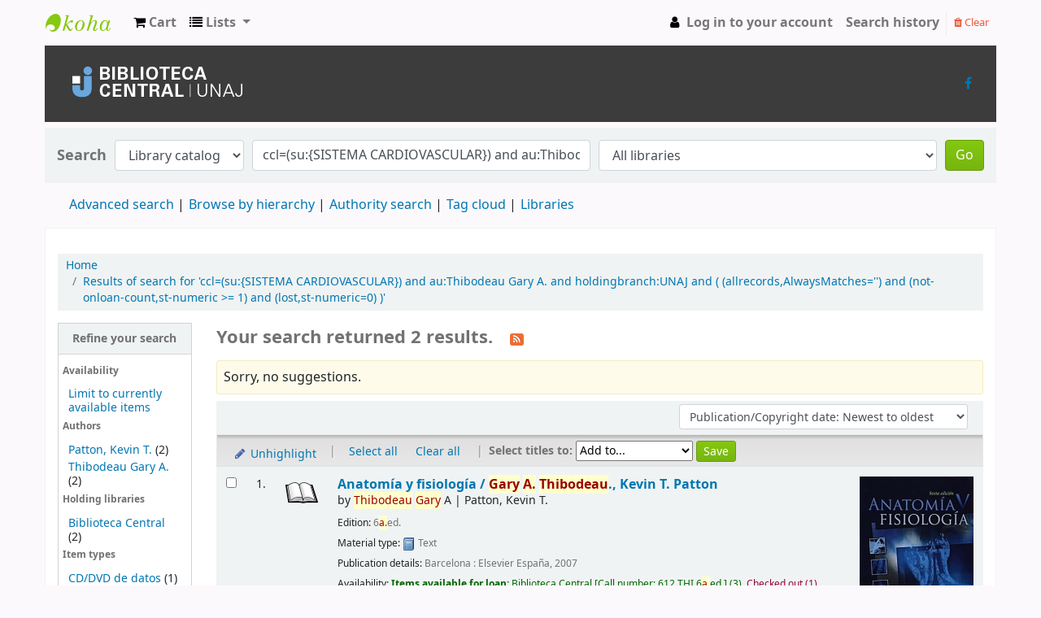

--- FILE ---
content_type: text/html; charset=UTF-8
request_url: https://biblio.unaj.edu.ar/cgi-bin/koha/svc/suggestion?render=stub&q=ccl%3D(su%3A%7BSISTEMA%20CARDIOVASCULAR%7D)%20and%20au%3AThibodeau%20Gary%20A.%20and%20holdingbranch%3AUNAJ%20and%20(%20(allrecords%2CAlwaysMatches%3D%27%27)%20and%20(not-onloan-count%2Cst-numeric%20%3E%3D%201)%20and%20(lost%2Cst-numeric%3D0)%20)
body_size: 150
content:



    <span class="nosuggestions">Sorry, no suggestions.</span>



